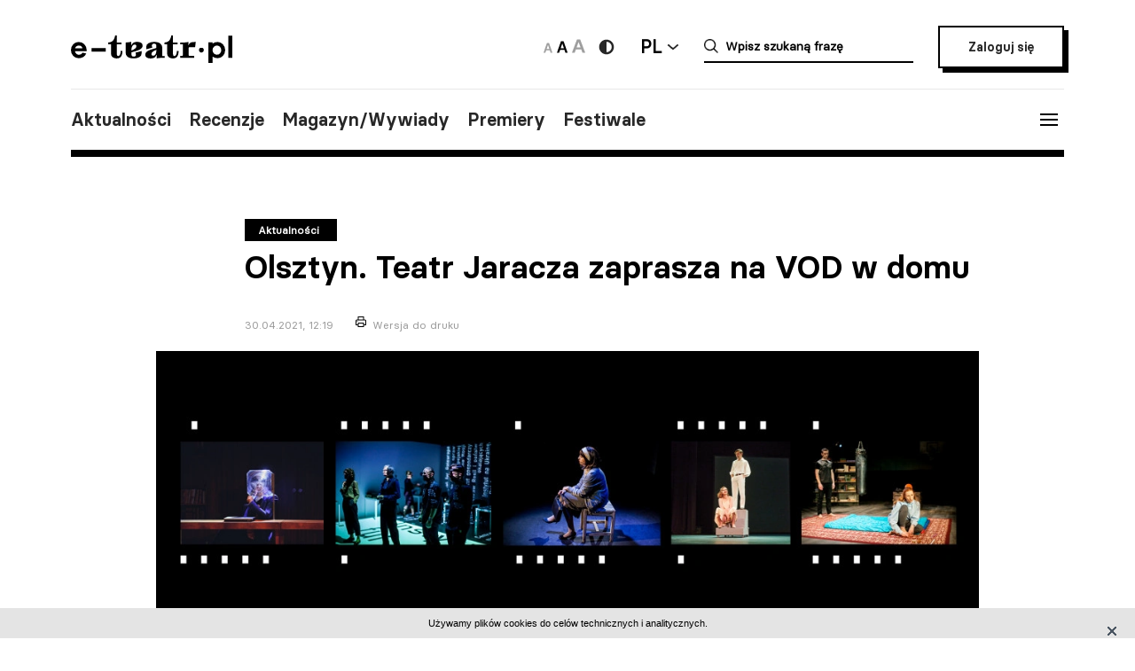

--- FILE ---
content_type: text/html; charset=UTF-8
request_url: https://e-teatr.pl/olsztyn-teatr-jaracza-zaprasza-na-vod-w-domu-11401
body_size: 12841
content:
<!doctype html>
<html class="no-js" lang="pl_PL">
  <head>
    <meta http-equiv="Content-type" content="text/html; charset=utf-8" />
<title>Olsztyn. Teatr Jaracza zaprasza na VOD w domu | e-teatr.pl</title>
  <meta name="robots" content="index,follow" />
<meta name="keywords" content="teatr,teatry,sztuki,sztuka,aktorzy,aktor,premiery,premiera,repertuar,realizacje,realizacja,festiwale,festiwal,kariery,kariera,ruch teatralny" />
<meta name="description" content="Olsztyńska scena zaprasza na VOD Teatr Jaracza w domu, podczas którego widzowie będą mogli obejrzeć 5 spektakli, będących adaptacjami utworów polskiej literatury z różnych jej okresów – od czasów międzywojennych aż do współczesności." />
<meta name="generator" content="ABDEO-v3.7.19.1" />
  <meta name="author" content="Instytut Teatralny" />
<meta property="og:locale" content="pl_PL">
<meta property="og:type" content="website">
<meta property="og:url" content="https://e-teatr.pl/olsztyn-teatr-jaracza-zaprasza-na-vod-w-domu-11401" />
<meta property="og:site_name" content="Teatr w Polsce - polski wortal teatralny" />
<meta property="og:title" content="Olsztyn. Teatr Jaracza zaprasza na VOD w domu | e-teatr.pl" />
<meta property="og:description" content="Olsztyńska scena zaprasza na VOD Teatr Jaracza w domu, podczas którego widzowie będą mogli obejrzeć 5 spektakli, będących adaptacjami utworów polskiej literatury z różnych jej okresów – od czasów międzywojennych aż do współczesności." />
  <meta property="og:image" content="https://e-teatr.pl/files/multimedias/133403/Teatr_VDO_slider_1920x1080.jpg.webp" />
<meta property="og:image:alt" content="Teatr w Polsce - polski wortal teatralny" />
  <script>
    (function (i, s, o, g, r, a, m) {
      i['GoogleAnalyticsObject'] = r;
      i[r] = i[r] || function () {
        (i[r].q = i[r].q || []).push(arguments)
      }, i[r].l = 1 * new Date();
      a = s.createElement(o),
              m = s.getElementsByTagName(o)[0];
      a.async = 1;
      a.src = g;
      m.parentNode.insertBefore(a, m)
    })(window, document, 'script', 'https://www.google-analytics.com/analytics.js', 'ga');

    ga('create', 'UA-2035337-5', 'auto');
    ga('send', 'pageview');
  </script>
<meta name="ahrefs-site-verification" content="d0529a68e9780a3f06c26fca82986d57a92444a69bccfdbeb18d6ef8235fded8">
<meta name="bvm-site-verification" content="84d48a81b62775b5c44a6c4a66acdcc7ae4da01d"/><meta name="viewport" content="width=device-width, initial-scale=1, maximum-scale=1.0, user-scalable=no" />
  <link href="https://e-teatr.pl/olsztyn-teatr-jaracza-zaprasza-na-vod-w-domu-11401" rel="canonical"/><link rel="shortcut icon" href="https://e-teatr.pl/ETeatr/icons/favicon.ico">
<link href="https://fonts.googleapis.com/css?family=PT+Serif:700" rel="stylesheet">
<link rel="stylesheet" href="https://e-teatr.pl/ETeatr/css/659b9586ae518f40a741eb95a6e4b42e.1.063.css"/><!--[if lt IE 9]
  <script src="http://html5shim.googlecode.com/svn/trunk/html5.js"></script>
-->
<link rel="stylesheet" href="https://e-teatr.pl/ETeatr/css/new.css?ver=1.012">



<script src="https://e-teatr.pl/ETeatr/js/55e7dd3016ce4ac57b9a0f56af12f7c2.1.063.js"></script><script>
  var baseUrl='/';
  var provinces='[]';
  var visited = JSON.parse(localStorage.getItem('visited')) || [];
</script>
<link rel="manifest" href="https://e-teatr.pl/ETeatr/manifest.json" />
<link rel="apple-touch-icon" href="https://e-teatr.pl/ETeatr/icons/apple-icon.png">
<link rel="apple-touch-icon" sizes="57x57" href="https://e-teatr.pl/ETeatr/icons/apple-icon-57x57.png">
<link rel="apple-touch-icon" sizes="60x60" href="https://e-teatr.pl/ETeatr/icons/apple-icon-60x60.png">
<link rel="apple-touch-icon" sizes="72x72" href="https://e-teatr.pl/ETeatr/icons/apple-icon-72x72.png">
<link rel="apple-touch-icon" sizes="76x76" href="https://e-teatr.pl/ETeatr/icons/apple-icon-76x76.png">
<link rel="apple-touch-icon" sizes="114x114" href="https://e-teatr.pl/ETeatr/icons/apple-icon-114x114.png">
<link rel="apple-touch-icon" sizes="120x120" href="https://e-teatr.pl/ETeatr/icons/apple-icon-120x120.png">
<link rel="apple-touch-icon" sizes="144x144" href="https://e-teatr.pl/ETeatr/icons/apple-icon-144x144.png">
<link rel="apple-touch-icon" sizes="152x152" href="https://e-teatr.pl/ETeatr/icons/apple-icon-152x152.png">
<link rel="apple-touch-icon" sizes="180x180" href="https://e-teatr.pl/ETeatr/icons/apple-icon-180x180.png">
<link rel="apple-touch-icon" sizes="192x192" href="https://e-teatr.pl/ETeatr/icons/apple-icon.png">
<meta name="msapplication-TileImage" content="https://e-teatr.pl/ETeatr/icons/ms-icon-144x144.png">
<meta name="msapplication-TileColor" content="#ffffff">
<meta name="msapplication-square70x70logo" content="https://e-teatr.pl/ETeatr/icons/ms-icon-70x70.png">
<meta name="msapplication-square144x144logo" content="https://e-teatr.pl/ETeatr/icons/ms-icon-144x144.png">
<meta name="msapplication-square150x150logo" content="https://e-teatr.pl/ETeatr/icons/ms-icon-150x150.png">
<meta name="msapplication-square310x310logo" content="https://e-teatr.pl/ETeatr/icons/ms-icon-310x310.png">
<link rel="icon" type="image/png" href="https://e-teatr.pl/ETeatr/icons/favicon-16x16.png" sizes="16x16">
<link rel="icon" type="image/png" href="https://e-teatr.pl/ETeatr/icons/favicon-32x32.png" sizes="32x32">
<link rel="icon" type="image/png" href="https://e-teatr.pl/ETeatr/icons/favicon-96x96.png" sizes="96x96">  </head>
  <body>
    <script>
  var wcag = getCookie('wcag-class');
  var body = document.getElementsByTagName("body")[0];

  if (wcag.length > 0) {
    body.className = (body.className.length > 0 ? ' ' : '') + wcag;
    
    document.addEventListener('DOMContentLoaded', function() {
      $('header .logo').attr('src', $('header .logo').attr('data-hc-src'));
    }, false);
  }
</script>    <div class="preloader">
  <img src="https://e-teatr.pl/ETeatr/img/e-teatr-logo.gif" alt="Logo" >
</div>
<header>
  <div class="header-top">
    <div class="logo">
      <a href="/" title="e-teatr - strona główna">
        <img src="https://e-teatr.pl/ETeatr/img/logo_new.svg" data-n-src="https://e-teatr.pl/ETeatr/img/logo_new.svg" data-hc-src="https://e-teatr.pl/ETeatr/img/high-contrast/logo_new.svg" alt="e-teatr - strona główna" />
      </a>
    </div>
    <div class="header-right">
      <div class="accessibility-controls">
        <button class="font-size" data-size="small" onclick="setFontSize('small')">
          <img src="https://e-teatr.pl/ETeatr/img/a-small.svg" alt="Ikona duża">
        </button>
        <button class="font-size active" data-size="medium" onclick="setFontSize('medium')">
          <img src="https://e-teatr.pl/ETeatr/img/a-medium.svg" alt="Ikona średnia">
        </button>
        <button class="font-size" data-size="large" onclick="setFontSize('large')">
          <img src="https://e-teatr.pl/ETeatr/img/a-large.svg" alt="Ikona duża">
        </button>
        <div class="accessibility-color">
          <a href="" class="wcag-off accessibility" aria-label="Wersja wysokokontrastowa">
            <svg width="20" height="20" viewBox="0 0 20 20" fill="none" xmlns="http://www.w3.org/2000/svg">
              <path d="M10 18.3333C14.6024 18.3333 18.3333 14.6023 18.3333 9.99996C18.3333 5.39759 14.6024 1.66663 10 1.66663C5.39762 1.66663 1.66666 5.39759 1.66666 9.99996C1.66666 14.6023 5.39762 18.3333 10 18.3333Z" fill="#272727"/>
              <path d="M10 15.8333C11.5471 15.8333 13.0308 15.2187 14.1248 14.1247C15.2188 13.0308 15.8333 11.5471 15.8333 9.99996C15.8333 8.45286 15.2188 6.96913 14.1248 5.87517C13.0308 4.78121 11.5471 4.16663 10 4.16663V15.8333Z" fill="white"/>
            </svg>
          </a>
          <a href="" class="wcag-on accessibility" aria-label="Wyłącz kontrast">
            <svg width="20" height="20" viewBox="0 0 20 20" fill="none" xmlns="http://www.w3.org/2000/svg">
              <path d="M10 18.3333C14.6024 18.3333 18.3333 14.6023 18.3333 9.99996C18.3333 5.39759 14.6024 1.66663 10 1.66663C5.39762 1.66663 1.66666 5.39759 1.66666 9.99996C1.66666 14.6023 5.39762 18.3333 10 18.3333Z" fill="#ff0"/>
              <path d="M10 15.8333C11.5471 15.8333 13.0308 15.2187 14.1248 14.1247C15.2188 13.0308 15.8333 11.5471 15.8333 9.99996C15.8333 8.45286 15.2188 6.96913 14.1248 5.87517C13.0308 4.78121 11.5471 4.16663 10 4.16663V15.8333Z" fill="black"/>
            </svg>
          </a>
        </div>
      </div>
      <div class="language-dropdown-outer">
        <button class="language-head">PL</button>
        <div class="language-dropdown">
          <ul>
            <li>
              <a href="https://polishstage.pl/" target="blank">EN</a>
            </li>
          </ul>
        </div>
      </div>
      <div class="search search-mobile"></div>
      <div class="search-outer">
        <form action="/szukaj" method="get">
          <input autocomplete="off" class="search-form-input" oninput="Fr3exAutocomplete(this, 3, '#autocomplete-result', '/eteatr/e-teatr/autocomplete')" type="text" placeholder="Wpisz szukaną frazę" name="searchstr">
          <div id="autocomplete-result"></div>
        </form>
        <button class="closeSearch" aria-label="Close"></button>
      </div>
      <div class="header-btn">
                <a href="/login" class="button">Zaloguj się</a>
            </div>
    </div>
  </div>
  <div class="header-bottom">
    <div class="nav-menu">
      <ul>
                                                    <li><a data-base="https://e-teatr.pl/olsztyn-teatr-jaracza-zaprasza-na-vod-w-domu-11401" data-org="http://www.e-teatr.pl#aktualnosci" href="http://www.e-teatr.pl#aktualnosci"   class="" >Aktualności</a></li>
                                                                  <li><a data-base="https://e-teatr.pl/olsztyn-teatr-jaracza-zaprasza-na-vod-w-domu-11401" data-org="http://www.e-teatr.pl#recenzje" href="http://www.e-teatr.pl#recenzje"   class="" >Recenzje</a></li>
                                                                  <li><a data-base="https://e-teatr.pl/olsztyn-teatr-jaracza-zaprasza-na-vod-w-domu-11401" data-org="http://www.e-teatr.pl#magazyn" href="http://www.e-teatr.pl#magazyn"   class="" >Magazyn/Wywiady</a></li>
                                                                  <li><a data-base="https://e-teatr.pl/olsztyn-teatr-jaracza-zaprasza-na-vod-w-domu-11401" data-org="http://www.e-teatr.pl#premiery" href="http://www.e-teatr.pl#premiery"   class="" >Premiery</a></li>
                                                                  <li><a data-base="https://e-teatr.pl/olsztyn-teatr-jaracza-zaprasza-na-vod-w-domu-11401" data-org="http://www.e-teatr.pl#festiwale" href="http://www.e-teatr.pl#festiwale"   class="" >Festiwale</a></li>
                            <ul>
    </div>
    <button class="hamburger">
      <span class="line"></span>
      <span class="line"></span>
      <span class="line"></span>
    </button>
  </div>
  <div class="region-chooser modal">
    <div class="close">
      <span class="line"></span>
      <span class="line"></span>
      <span class="line"></span>
    </div>
    <div class="region-chooser-content">
      <h2>Wybierz województwo</h2>
      <div class="clear">
                  <ul>
                                                        <li><a data-base="https://e-teatr.pl/olsztyn-teatr-jaracza-zaprasza-na-vod-w-domu-11401" data-org="https://e-teatr.pl/baza-adresowa-dolnoslaskie" href="https://e-teatr.pl/baza-adresowa-dolnoslaskie"   class="" >dolnośląskie</a></li>
                                                                  <li><a data-base="https://e-teatr.pl/olsztyn-teatr-jaracza-zaprasza-na-vod-w-domu-11401" data-org="https://e-teatr.pl/baza-adresowa-kujawsko-pomorskie" href="https://e-teatr.pl/baza-adresowa-kujawsko-pomorskie"   class="" >kujawsko-pomorskie</a></li>
                                                                  <li><a data-base="https://e-teatr.pl/olsztyn-teatr-jaracza-zaprasza-na-vod-w-domu-11401" data-org="https://e-teatr.pl/baza-adresowa-lubelskie" href="https://e-teatr.pl/baza-adresowa-lubelskie"   class="" >lubelskie</a></li>
                                                                  <li><a data-base="https://e-teatr.pl/olsztyn-teatr-jaracza-zaprasza-na-vod-w-domu-11401" data-org="https://e-teatr.pl/baza-adresowa-lubuskie" href="https://e-teatr.pl/baza-adresowa-lubuskie"   class="" >lubuskie</a></li>
                                                                  <li><a data-base="https://e-teatr.pl/olsztyn-teatr-jaracza-zaprasza-na-vod-w-domu-11401" data-org="https://e-teatr.pl/baza-adresowa-lodzkie" href="https://e-teatr.pl/baza-adresowa-lodzkie"   class="" >łódzkie</a></li>
                                                                  <li><a data-base="https://e-teatr.pl/olsztyn-teatr-jaracza-zaprasza-na-vod-w-domu-11401" data-org="https://e-teatr.pl/baza-adresowa-malopolskie" href="https://e-teatr.pl/baza-adresowa-malopolskie"   class="" >małopolskie</a></li>
                                                                  <li><a data-base="https://e-teatr.pl/olsztyn-teatr-jaracza-zaprasza-na-vod-w-domu-11401" data-org="https://e-teatr.pl/baza-adresowa-mazowieckie" href="https://e-teatr.pl/baza-adresowa-mazowieckie"   class="" >mazowieckie</a></li>
                                                                  <li><a data-base="https://e-teatr.pl/olsztyn-teatr-jaracza-zaprasza-na-vod-w-domu-11401" data-org="https://e-teatr.pl/baza-adresowa-opolskie" href="https://e-teatr.pl/baza-adresowa-opolskie"   class="" >opolskie</a></li>
                                </ul>
          <ul>
                                                        <li><a data-base="https://e-teatr.pl/olsztyn-teatr-jaracza-zaprasza-na-vod-w-domu-11401" data-org="https://e-teatr.pl/baza-adresowa-podkarpackie" href="https://e-teatr.pl/baza-adresowa-podkarpackie"   class="" >podkarpackie</a></li>
                                                                  <li><a data-base="https://e-teatr.pl/olsztyn-teatr-jaracza-zaprasza-na-vod-w-domu-11401" data-org="https://e-teatr.pl/baza-adresowa-podlaskie" href="https://e-teatr.pl/baza-adresowa-podlaskie"   class="" >podlaskie</a></li>
                                                                  <li><a data-base="https://e-teatr.pl/olsztyn-teatr-jaracza-zaprasza-na-vod-w-domu-11401" data-org="https://e-teatr.pl/baza-adresowa-pomorskie" href="https://e-teatr.pl/baza-adresowa-pomorskie"   class="" >pomorskie</a></li>
                                                                  <li><a data-base="https://e-teatr.pl/olsztyn-teatr-jaracza-zaprasza-na-vod-w-domu-11401" data-org="https://e-teatr.pl/baza-adresowa-slaskie" href="https://e-teatr.pl/baza-adresowa-slaskie"   class="" >śląskie</a></li>
                                                                  <li><a data-base="https://e-teatr.pl/olsztyn-teatr-jaracza-zaprasza-na-vod-w-domu-11401" data-org="https://e-teatr.pl/baza-adresowa-swietokrzyskie" href="https://e-teatr.pl/baza-adresowa-swietokrzyskie"   class="" >świętokrzyskie</a></li>
                                                                  <li><a data-base="https://e-teatr.pl/olsztyn-teatr-jaracza-zaprasza-na-vod-w-domu-11401" data-org="https://e-teatr.pl/baza-adresowa-warminsko-mazurskie" href="https://e-teatr.pl/baza-adresowa-warminsko-mazurskie"   class="" >warmińsko-mazurskie</a></li>
                                                                  <li><a data-base="https://e-teatr.pl/olsztyn-teatr-jaracza-zaprasza-na-vod-w-domu-11401" data-org="https://e-teatr.pl/baza-adresowa-wielkopolskie" href="https://e-teatr.pl/baza-adresowa-wielkopolskie"   class="" >wielkopolskie</a></li>
                                                                  <li><a data-base="https://e-teatr.pl/olsztyn-teatr-jaracza-zaprasza-na-vod-w-domu-11401" data-org="https://e-teatr.pl/baza-adresowa-zachodniopomorskie" href="https://e-teatr.pl/baza-adresowa-zachodniopomorskie"   class="" >zachodniopomorskie</a></li>
                                </ul>
              </div>
    </div>
  </div>
  <nav class="menu">
    <ul>
              <li class="logout-btn search-mobile"><a href="/login">Zaloguj się</a></li>
            <li class="primary">
        <ul class="search-mobile">
                                                      <li><a data-base="https://e-teatr.pl/olsztyn-teatr-jaracza-zaprasza-na-vod-w-domu-11401" data-org="http://www.e-teatr.pl#aktualnosci" href="http://www.e-teatr.pl#aktualnosci"   class="" >Aktualności</a></li>
                                                                  <li><a data-base="https://e-teatr.pl/olsztyn-teatr-jaracza-zaprasza-na-vod-w-domu-11401" data-org="http://www.e-teatr.pl#recenzje" href="http://www.e-teatr.pl#recenzje"   class="" >Recenzje</a></li>
                                                                  <li><a data-base="https://e-teatr.pl/olsztyn-teatr-jaracza-zaprasza-na-vod-w-domu-11401" data-org="http://www.e-teatr.pl#magazyn" href="http://www.e-teatr.pl#magazyn"   class="" >Magazyn/Wywiady</a></li>
                                                                  <li><a data-base="https://e-teatr.pl/olsztyn-teatr-jaracza-zaprasza-na-vod-w-domu-11401" data-org="http://www.e-teatr.pl#premiery" href="http://www.e-teatr.pl#premiery"   class="" >Premiery</a></li>
                                                                  <li><a data-base="https://e-teatr.pl/olsztyn-teatr-jaracza-zaprasza-na-vod-w-domu-11401" data-org="http://www.e-teatr.pl#festiwale" href="http://www.e-teatr.pl#festiwale"   class="" >Festiwale</a></li>
                              </ul>
        <ul>
                                                      <li><a data-base="https://e-teatr.pl/olsztyn-teatr-jaracza-zaprasza-na-vod-w-domu-11401" data-org="https://e-teatr.pl/repertuar-mazowieckie" href="https://e-teatr.pl/repertuar-mazowieckie"   class="" >Repertuary</a></li>
                                                                  <li><a data-base="https://e-teatr.pl/olsztyn-teatr-jaracza-zaprasza-na-vod-w-domu-11401" data-org="https://e-teatr.pl/archiwum" href="https://e-teatr.pl/archiwum"   class="" >Archiwum</a></li>
                                                                  <li><a data-base="https://e-teatr.pl/olsztyn-teatr-jaracza-zaprasza-na-vod-w-domu-11401" data-org="http://www.e-teatr.pl#ogloszenia" href="http://www.e-teatr.pl#ogloszenia"   class="" >Ogłoszenia</a></li>
                                                                  <li><a data-base="https://e-teatr.pl/olsztyn-teatr-jaracza-zaprasza-na-vod-w-domu-11401" data-org="http://www.e-teatr.pl#baza-adresow" href="http://www.e-teatr.pl#baza-adresow"   class="" >Baza adresów</a></li>
                                                                  <li><a data-base="https://e-teatr.pl/olsztyn-teatr-jaracza-zaprasza-na-vod-w-domu-11401" data-org="https://e-teatr.pl/watki-tematyczne" href="https://e-teatr.pl/watki-tematyczne"   class="" >Wątki tematyczne</a></li>
                                                                  <li><a data-base="https://e-teatr.pl/olsztyn-teatr-jaracza-zaprasza-na-vod-w-domu-11401" data-org="https://e-teatr.pl/lista-ogloszen" href="https://e-teatr.pl/lista-ogloszen"   class="" >Lista ogłoszeń</a></li>
                                <li><a href="https://www.encyklopediateatru.pl/osoby" target="_blank">Baza osób</a></li>
          <li><a href="https://www.encyklopediateatru.pl/sztuki" target="_blank">Baza realizacji</a></li>
        </ul>
      </li>
            <li class="locations">
        <h4>Twoje ośrodki</h4>
        <ul>
                                                        <li data-province-id="18"><a href="/login">cały kraj</a></li>
                                                <li data-province-id="9"><a href="/login">dolnośląskie</a></li>
                                                <li data-province-id="20"><a href="/login">inne</a></li>
                                                <li data-province-id="6"><a href="/login">kujawsko-pomorskie</a></li>
                                                <li data-province-id="17"><a href="/login">lubelskie</a></li>
                                                <li data-province-id="8"><a href="/login">lubuskie</a></li>
                                                <li data-province-id="15"><a href="/login">Łódzkie</a></li>
                                                <li data-province-id="13"><a href="/login">małopolskie</a></li>
                                                <li data-province-id="5"><a href="/login">mazowieckie</a></li>
                                                <li data-province-id="11"><a href="/login">opolskie</a></li>
                                                <li data-province-id="16"><a href="/login">podkarpackie</a></li>
                                                <li data-province-id="2"><a href="/login">podlaskie</a></li>
                                                <li data-province-id="3"><a href="/login">pomorskie</a></li>
                                                <li data-province-id="12"><a href="/login">Śląskie</a></li>
                                                <li data-province-id="14"><a href="/login">Świętokrzyskie</a></li>
                                                <li data-province-id="1"><a href="/login">warmińsko-mazurskie</a></li>
                                                <li data-province-id="7"><a href="/login">wielkopolskie</a></li>
                                                <li data-province-id="19"><a href="/login">za granicą</a></li>
                                                <li data-province-id="4"><a href="/login">zachodniopomorskie</a></li>
                              </ul>
      </li>
    </ul>
  </nav>
  <!--  <h1>
          <a href="https://e-teatr.pl/files/resources/baner_mfg_750_200_2024.jpg" target="_blank">
              </a>
      </h1>
-->
</header>      <main>
    <article class="">
      <div class="article-header articles-header-wide">
        <div class="articles-header-content">
          <span class="category-badge" >Aktualności</span>
          <h1 class="articles-header-content-title">Olsztyn. Teatr Jaracza zaprasza na VOD w domu</h1>
          <span>30.04.2021, 12:19</span>
          <a href="javascript:if(window.print)window.print();" class="print">Wersja do druku</a>
        </div>
      </div>
      <div class="article-content">
                      
                <div class="article-photo">
    <a data-lightbox="article-gallery" href="/files/multimedias/133403/Teatr_VDO_slider_1920x1080.jpg">
    <img src="/files/multimedias/133403/thumb_Teatr_VDO_slider_1920x1080.jpg.webp" alt="" title=""  width="1100" height="618"/>  </a>
              
</div>
<div class="article-section">
      <div class="article-sidebox">
                    <div id="article-newses-desktop">
          <div id="article-newses" class="article-sidebox second-sidebox article-sidebox-newses">
            <div class="article-sidebox-content">
              <h5>Inne aktualności</h5>
              <div id="newsContainer" class="pages-container ml--20">
                <ul class="article-sidebox-list">
                                                        <li>
                                            <a href="https://e-teatr.pl/warszawa-kazdy-twoj-telefon-w-teatrze-kwadrat-65567" data-province="0" data-id="11401">Warszawa. „Każdy twój telefon” w Teatrze Kwadrat</a>
                      <small>23.01.2026 18:10</small>
                    </li>
                                      <li>
                                            <a href="https://e-teatr.pl/bytom-opera-slaska-po-raz-kolejny-gra-z-wosp-65565" data-province="12" data-id="11401">Bytom. Opera Śląska po raz kolejny gra z WOŚP</a>
                      <small>23.01.2026 17:21</small>
                    </li>
                                      <li>
                                            <a href="https://e-teatr.pl/bielsko-biala-pralnia-pamieci-opowiesc-zapisana-w-murach-juz-jutro-65564" data-province="12" data-id="11401">Bielsko-Biała. „Pralnia pamięci. Opowieść zapisana w murach” w sobotę 24 stycznia</a>
                      <small>23.01.2026 15:39</small>
                    </li>
                                      <li>
                                            <a href="https://e-teatr.pl/krakow-cricoteka-zaprasza-na-misspiece-dominiki-wiak-65433" data-province="13" data-id="11401">Kraków. Cricoteka zaprasza na „Misspiece” Dominiki Wiak</a>
                      <small>23.01.2026 14:45</small>
                    </li>
                                      <li>
                                                                      <img src="/files/multimedias/177102/sthumb_Hiszpa__skoj__zyczne_t__umaczenie_wyboru_tekst__w_z_publikacji____Praktykuj__c_pedagogik___teatru._Poj__cia__warto__ci__przyk__ady___.png.webp" alt="Zdjęcie Warszawa. Hiszpańskojęzyczne tłumaczenie wyboru tekstów z publikacji „Praktykując pedagogikę teatru. Pojęcia, wartości, przykłady”" title=""  width="300" height="157"/>                                            <a href="https://e-teatr.pl/warszawa-hiszpanskojezyczne-tlumaczenie-wyboru-tekstow-z-publikacji-praktykujac-pedagogike-teatru-pojecia-wartosci-przyklady-65559" data-province="5" data-id="11401">Warszawa. Hiszpańskojęzyczne tłumaczenie wyboru tekstów z publikacji „Praktykując pedagogikę teatru. Pojęcia, wartości, przykłady”</a>
                      <small>23.01.2026 14:42</small>
                    </li>
                                      <li>
                                                                      <img src="/files/multimedias/172021/sthumb_GeneratorNadziei_ART_2_Timon_of_Athens_23052025_Z8_fot.MaciejDziaczko-2_dr.jpg.webp" alt="Zdjęcie Gardzienice. „Tymon z Aten”, „Wesele. Wyspiański-Malczewski-Konieczny” i „Ifigenia w T...”. Najbliższe warsztaty 30 i 31 stycznia" title="Tymon Ateńczyk"  width="300" height="199"/>                                            <a href="https://e-teatr.pl/gardzienice-tymon-z-aten-wesele-wyspianski-malczewski-konieczny-i-ifigenia-w-t-najblizsze-warsztaty-30-i-31-stycznia-65561" data-province="17" data-id="11401">Gardzienice. „Tymon z Aten”, „Wesele. Wyspiański-Malczewski-Konieczny” i „Ifigenia w T...”. Najbliższe warsztaty 30 i 31 stycznia</a>
                      <small>23.01.2026 14:27</small>
                    </li>
                                      <li>
                                            <a href="https://e-teatr.pl/krakow-ferie-zimowe-w-nowohuckim-centrum-kultury-65555" data-province="13" data-id="11401">Kraków. Ferie zimowe w Nowohuckim Centrum Kultury</a>
                      <small>23.01.2026 13:37</small>
                    </li>
                                      <li>
                                                                      <img src="/files/multimedias/177097/sthumb_Fot._Maciej_Cymorek_dr.jpg.webp" alt="Zdjęcie Wałbrzych. Próby do najnowszej premiery w SZANIAWSKX rozpoczął Piotr Mateusz Wach" title="Piotr Mateusz Wach"  width="300" height="216"/>                                            <a href="https://e-teatr.pl/walbrzych-proby-do-najnowszej-premiery-w-szaniawskx-rozpoczal-piotr-mateusz-wach-65554" data-province="9" data-id="11401">Wałbrzych. Próby do najnowszej premiery w SZANIAWSKX rozpoczął Piotr Mateusz Wach</a>
                      <small>23.01.2026 13:35</small>
                    </li>
                                      <li>
                                            <a href="https://e-teatr.pl/warszawa-spotkanie-z-ocalalymi-z-zaglady-i-pokaz-filmu-dokumentalnego-w-muzeum-polin-65553" data-province="5" data-id="11401">Warszawa. Spotkanie z Ocalałymi z Zagłady i pokaz filmu dokumentalnego w Muzeum POLIN</a>
                      <small>23.01.2026 13:26</small>
                    </li>
                                      <li>
                                            <a href="https://e-teatr.pl/lodz-teatr-powszechny-gra-z-wosp-wyjatkowe-aukcje-tylko-do-6-lutego-65552" data-province="15" data-id="11401">Łódź. Teatr Powszechny gra z WOŚP. Wyjątkowe aukcje tylko do 6 lutego!</a>
                      <small>23.01.2026 12:37</small>
                    </li>
                                      <li>
                                                                      <img src="/files/multimedias/177093/sthumb_Spotkanie_autorskie_wok_____ksi____ki____Pami_____teatru._Polska_fotografia_teatralna_od_pocz__tku_istnienia_do_dzi_____.jpg.webp" alt="Zdjęcie Warszawa. Spotkanie wokół książki „Pamięć teatru. Polska fotografia teatralna od początku istnienia do dziś” w IT" title=""  width="300" height="157"/>                                            <a href="https://e-teatr.pl/warszawa-spotkanie-autorskie-wokol-ksiazki-pamiec-teatru-polska-fotografia-teatralna-od-poczatku-istnienia-do-dzis-w-it-65551" data-province="5" data-id="11401">Warszawa. Spotkanie wokół książki „Pamięć teatru. Polska fotografia teatralna od początku istnienia do dziś” w IT</a>
                      <small>23.01.2026 12:34</small>
                    </li>
                                      <li>
                                            <a href="https://e-teatr.pl/warszawa-queerowy-esej-sceniczny-o-wierze-tozsamosci-i-milosci-do-siebie-w-teatrze-rampa-65549" data-province="5" data-id="11401">Warszawa. Queerowy esej sceniczny o wierze, tożsamości i miłości do siebie w Teatrze Rampa</a>
                      <small>23.01.2026 12:31</small>
                    </li>
                                      <li>
                                            <a href="https://e-teatr.pl/wejherowo-monika-dryl-z-pania-z-telewizji-w-filharmonii-kaszubskiej-65547" data-province="3" data-id="11401">Wejherowo. Monika Dryl z „Panią z telewizji” w Filharmonii Kaszubskiej</a>
                      <small>23.01.2026 11:56</small>
                    </li>
                                      <li>
                                            <a href="https://e-teatr.pl/bydgoszcz-trwa-budowa-czwartego-kregu-opery-nova-65545" data-province="6" data-id="11401">Bydgoszcz. Trwa budowa czwartego kręgu Opery Nova</a>
                      <small>23.01.2026 11:27</small>
                    </li>
                                  </ul>
              </div>
              <ul id="newsPaginator" class="paginator">
                <li class="paginator-prev"></li>
                <li class="paginator-next"></li>
              </ul>
            </div>
          </div>
        </div>
          </div>
        <p><span style="font-weight: 600;">Teatr im. Stefana Jaracza wychodzi naprzeciw oczekiwaniom widzów stęsknionych spotkań z Teatrem. Olsztyńska scena zaprasza na VOD Teatr Jaracza w domu, podczas którego widzowie będą mogli obejrzeć 5 spektakli, będących adaptacjami utworów polskiej literatury z różnych jej okresów – od czasów międzywojennych aż do współczesności.</span><br></p><p>Wybraliśmy dla Państwa przedstawienia mądre, poświęcone niełatwym tematom, ale i zabawne, niekiedy budzące grozę, ale przede wszystkim wzruszające i skłaniające do przemyśleń.</p><p>Będą to:</p><p>• „Na tropach Smętka. Pieśń ziemi ma wiele głosów” w reż. Rudolfa Zioły</p><p>• „Opętani” w reż. Igora Gorzkowskiego</p><p>• „Ravensbrück. Miasto kobiet” w reż. Zbigniewa Brzozy</p><p>• „Rzeczy, których nie wyrzuciłem” w reż. Łukasza Barczyka</p><p>• „Bierki” w reż. Zbigniewa Brzozy</p><p>Spektakle, zarejestrowane w doskonałej, telewizyjnej jakości, zostaną udostępnione widzom za pomocą platformy VOD (zakładka dostępna na stronie internetowej Teatru).</p><p>„Jaracz” na VOD zadebiutuje 29 kwietnia (w czwartek). Spektakle na platformie będą dostępne od 28 kwietnia do 3 maja w godz. 18:00 – 22:00. Koszt biletu to 10 zł.</p><p>Oprócz spektakli będziecie Państwo mogli zobaczyć fascynujący wykład Mariusza Sieniewicza o spektaklu „Opętani”.</p><p>Spektakl&nbsp;<span style="font-weight: 700;">„Na tropach Smętka. Pieśń ziemi ma wiele głosów”</span>, będący adaptacją reportażu „Na tropach Smętka” Melchiora Wańkowicza z lat 30. XX wieku przybliża widzom odległą krainę, jaką były przedwojenne Prusy Wschodnie. Tak, jak Melchior Wańkowicz wraz ze swoją córką Martą „Tili” Wańkowiczówną, podróżował po niej tropiąc Smętka, tak twórcy spektaklu podążają tropem reportera. W teatralną podróż po niezwykłej krainie pełnej kłobuków, przesądów, Mazurów i ich wyjątkowego języka, zabierają widza szperacze, czyli językoznawczyni, faktografka, antropolog, fotograf i redaktor montujący.</p><p><span style="font-weight: 700;">„Opętani”</span>&nbsp;to powieść Witolda Gombrowicza, którą napisał pod pseudonimem Z. Niewieski, jako powieść sensacyjną w odcinkach. Zgodnie z wymogami gatunku musiała być intrygująca i na tyle wciągająca dla czytelników, by z zapartym tchem śledzili losy bohaterów w kolejnych wydaniach gazet codziennych. Gombrowicz tworząc „czytadło” adresowane do szerokiego grona odbiorców sięgnął po różne motywy literatury popularnej, zachowując przy tym swój wyjątkowy styl.</p><p>Spektakl w reżyserii Igora Gorzkowskiego dostarczy widzom kryminalnej intrygi niepozbawionej dowcipu, grozy i tajemnicy, którą przesiąknięte są mury zamku księcia Holszańskiego.</p><p><span style="font-weight: 700;">„Ravensbrück. Miasto kobiet”</span>&nbsp;to monodram Barbary Prokopowicz wyreżyserowany przez Zbigniewa Brzozę, przygotowany na podstawie wspomnień Wandy Półtawskiej „I boję się snów” o obozowej codzienności kobiet - „królików doświadczalnych”, ofiar pseudomedycznych eksperymentów. Monodram ukazuje obraz wielowymiarowej i skomplikowanej kobiecej społeczności. To przejmująca opowieść o sile ducha kobiet, ich solidarności oraz sztuce zachowania ludzkiej godności w nieludzkich warunkach.</p><p>Teatralna opowieść rozpoczyna się po wojnie - jest rok 1959. Byłe więźniarki Ravensbrück przybywają na odsłonięcie pomnika poświęconego ofiarom obozu. Stoją na tym samym placu apelowym, na którym ustawiano je piątkami przez wiele strasznych dni. Przybycie do obozu, choć w zupełnie innym charakterze, ponownie nadało dawnym przeżyciom wyrazistości. Wspomnienia zapisane w ich ciałach i umysłach zostają z ocalałymi na zawsze.</p><p>Spektakl na podstawie powieści Marcina Szczygielskiego&nbsp;<span style="font-weight: 700;">„Bierki”&nbsp;</span>dotyka najbardziej aktualnych problemów współczesności: wykluczenia, samotności, potrzeby akceptacji oraz wielkiego tematu nietolerancji i przemocy z niej wynikającej. Przedstawienie nie jest teoretycznym rozważaniem, ale dynamiczną opowieścią skoncentrowaną wokół dwojga głównych bohaterów. Pierwszym z nich jest Paweł, nastolatek, który zaczyna odkrywać swój homoseksualizm. Chłopak, mieszkaniec w niewielkiej miejscowości, musi walczyć z poczuciem swojej odmienności, z odrzuceniem przez rodzinę i środowisko. Drugą bohaterką jest Anna, czterdziestoletnia kobieta z bagażem trudnych doświadczeń rodzinnych, nauczycielka i szkolna pedagog, do której trafia Paweł. Oboje borykają się z lękiem przed odrzuceniem, pragnieniem zrozumienia i bliskości. Zderzają się ze szkołą, kolegami, koleżankami i rodziną. Każde spotkanie jest dla nich swoistym poligonem i walką o siebie lub ze sobą. Walka trwa na kilku frontach.</p><p>Spektakl&nbsp;<span style="font-weight: 700;">„Rzeczy, których nie wyrzuciłem”&nbsp;</span>jest adaptacją zbioru esejów Marcina Wichy. To opowieść o matce i swoiste rozliczenie z nią. Bohater-narrator, mężczyzna w średnim wieku, trochę zagubiony, trochę zakompleksiony, organizuje ceremonię pogrzebową swojej matki. Musi też „pozałatwiać” różne sprawy związane z jej śmiercią, m.in. porządkuje rzeczy po zmarłej rodzicielce. Wówczas wracają wspomnienia na temat jego dzieciństwa, młodości czy metod wychowawczych stosowanych przez matkę. Bohater próbuje ją zrozumieć, ale i nie kryje tego, że matka nie zawsze była wystarczająco wyrozumiała. Mieszają się uczucia - od szacunku, podziwu, uznania, po rozczarowanie i żal. Przedstawienie emanuje wrażliwością i empatią, nie oszczędzając jednak niczego, bo jest w nim też ból, rozpacz, gniew i poczucie bezsilności.</p>    </div>      </div>
                                        </article>
            <div class="article-social-box">
      <button class="article-social-btn" data-sharer="facebook" data-url="https://e-teatr.pl/olsztyn-teatr-jaracza-zaprasza-na-vod-w-domu-11401">
        <img src="https://e-teatr.pl/ETeatr/img/icon-fb.png" alt="fb">
      </button>
      <button class="article-social-btn" data-sharer="twitter" data-title="Olsztyn. Teatr Jaracza zaprasza na VOD w domu" data-url="https://e-teatr.pl/olsztyn-teatr-jaracza-zaprasza-na-vod-w-domu-11401">
        <img src="https://e-teatr.pl/ETeatr/img/icon-tw.jpg" alt="tw">
      </button>
    </div>
    <div class="article-info">
      <div class="two-columns border">
        <div class="column">
          <div>
                        <h6>Źródło:</h6>
            <p>
                              Materiał nadesłany<br />
                                                                                                    </p>
                      </div>
        </div>
              </div>
    </div>
              <section class="box">
        <h2>Wątki tematyczne</h2>
        <ul class="list-horizontal">
                      <li><a href="/teatr-w-internecie-i117">Teatr w Internecie</a></li>
                  </ul>
      </section>
              <section class="box">
        <div class="two-columns">
                                              <div class="column">
                <h6>Realizacje repertuarowe</h6>
                <ul class="list-links">
                                                                                  <li><a href="/bierki-r6907">Bierki (reż. Brzoza Zbigniew, Teatr im. Stefana Jaracza w Olsztynie)</a></li>
                                                                <li><a href="/rzeczy-ktorych-nie-wyrzucilem-r11663">Rzeczy, których nie wyrzuciłem (reż. Barczyk Łukasz, Teatr im. Stefana Jaracza w Olsztynie)</a></li>
                                                                                                                        <li><a href="/na-tropach-smetka-piesn-ziemi-ma-wiele-glosow-s24896">Na tropach Smętka. Pieśń ziemi ma wiele głosów (reż. Rudolf Zioło, Teatr im. Stefana Jaracza w Olsztynie)</a></li>
                                                                <li><a href="/opetani-s24237">Opętani (reż. Igor Gorzkowski, Teatr im. Stefana Jaracza w Olsztynie)</a></li>
                                                                <li><a href="/ravensbrueck-miasto-kobiet-s25702">Ravensbrück. Miasto kobiet (reż. Zbigniew Brzoza, Agencja Kreacji Teatru Telewizji Polskiej)</a></li>
                                                      </ul>
              </div>
                                            <div class="column">
              <h6><a href="https://www.e-teatr.pl/instytucje/0">Teatry i instytucje</a></h6>
              <ul class="list-links">
                                  <li><a href="/teatr-im-stefana-jaracza-w-olsztynie-t1993">Teatr im. Stefana Jaracza w Olsztynie</a></li>
                              </ul>
            </div>
                            </div>
      </section>
                      <section class="box box-cites">
        <div class="two-columns border">
                      <div class="column">
              <div class="lead">
                                <a href="https://e-teatr.pl/stanislawa-celinska-wyjechac-na-pustkowie-11402">
                  <p>Stanisława Celińska: Wyjechać na pustkowie                                      </p>
                                      <blockquote>Praca nad płytą <i>Domofon</I> zaczęła się od propozycji Jerzego Satanowskiego stworzenia spektaklu muzycznego. Graliśmy go wielokrotnie, ale płyta <i>dojrzewała</I> przez sześć lat i teraz wreszcie ujrzy światło dzienne. Lepiej późno niż wcale</blockquote>
                                      
                    <small>- mówi Stanisława Celińska w Rzeczpospolitej.</small>
                                  </a>
              </div>
            </div>
                      <div class="column">
              <div class="lead">
                                <a href="https://e-teatr.pl/nie-moglem-opanowac-lez-wiazalo-sie-to-zwykle-z-muzyka-nie-zyje-kazimierz-kord-11398">
                  <p>"Nie mogłem opanować łez, wiązało się to zwykle z muzyką". Nie żyje Kazimierz Kord                                      </p>
                                      <blockquote>Przez blisko 25 lat kierował Filharmonią Narodową w Warszawie, doprowadzając ją do rozkwitu. W czasach zimnej wojny regularnie zapraszała go do współpracy nowojorska Metropolitan Opera House. Nie żyje Kazimierz Kord. Wybitny dyrygent miał 91 lat</blockquote>
                                      
                    <small>- pisze Anna S. Dębowska w Gazecie Wyborczej.</small>
                                  </a>
              </div>
            </div>
                  </div>
      </section>
                            <section class="box">
        <h2 class="center">Sprawdź także</h2>
        <div class="three-columns border">
                      <div class="column">
                                            <div class="article-photo article-container-list">
                  <a href="https://e-teatr.pl/warszawa-kazdy-twoj-telefon-w-teatrze-kwadrat-65567">
                    <div style="min-height: 40px;" >
                                          </div>
                    <blockquote>Warszawa. „Każdy twój telefon” w Teatrze Kwadrat</blockquote>
                    <small>23.01.2026 18:10</small>
                    <small class="check-also">
                                          </small>
                    <div class="category-badge-left-top">Aktualności</div>
                  </a>
                </div>
                          </div>
                      <div class="column">
                                            <div class="article-photo article-container-list">
                  <a href="https://e-teatr.pl/bytom-opera-slaska-po-raz-kolejny-gra-z-wosp-65565">
                    <div style="min-height: 40px;" >
                                          </div>
                    <blockquote>Bytom. Opera Śląska po raz kolejny gra z WOŚP</blockquote>
                    <small>23.01.2026 17:21</small>
                    <small class="check-also">
                                          </small>
                    <div class="category-badge-left-top">Aktualności</div>
                  </a>
                </div>
                          </div>
                      <div class="column">
                                            <div class="article-photo article-container-list">
                  <a href="https://e-teatr.pl/bielsko-biala-pralnia-pamieci-opowiesc-zapisana-w-murach-juz-jutro-65564">
                    <div style="min-height: 40px;" >
                                          </div>
                    <blockquote>Bielsko-Biała. „Pralnia pamięci. Opowieść zapisana w murach” w sobotę 24 stycznia</blockquote>
                    <small>23.01.2026 15:39</small>
                    <small class="check-also">
                                          </small>
                    <div class="category-badge-left-top">Aktualności</div>
                  </a>
                </div>
                          </div>
                  </div>
      </section>
        <div id="article-newses-mobile"></div>
  </main>
<script>
  if (visited.indexOf(11401) == -1) {
    visited.push(11401);
    localStorage.setItem('visited', JSON.stringify(visited));
  }
</script>
  <script type="application/ld+json">
{
  "@context": "https://schema.org",
  "@type": "NewsArticle",
  "mainEntityOfPage": {
    "@type": "WebPage",
    "@id": "https://google.com/article"
  },
  "headline": "Olsztyn. Teatr Jaracza zaprasza na VOD w domu",
      "image": "https://e-teatr.pl/files/seo/et-og3.png",
        "datePublished": "2021-04-30CEST12:19:00 ",
        "dateModified": "2021-04-30CEST12:25:27",
      "author": {
        "@type": "Person",
    "name": "Danuta Labijak"
      },
    "publisher": {
    "@type": "Organization",
    "name": "Teatr w Polsce - polski wortal teatralny",
    "logo": {
      "@type": "ImageObject",
      "url": "https://e-teatr.pl/ETeatr/images/logo.png"
    }
  },
  "description": "Olsztyńska scena zaprasza na VOD Teatr Jaracza w domu, podczas którego widzowie będą mogli obejrzeć 5 spektakli, będących adaptacjami utworów polskiej literatury z różnych jej okresów – od czasów międzywojennych aż do współczesności."
}
</script>
    <footer>
  <div class="content">
    <h5>Wydawca i redakcja</h5>
    <div class="contact">
      <div class="column">
        <address>
          Instytut Teatralny im. Zbigniewa Raszewskiego<br>
ul. Jazdów 1<br>
00-467 Warszawa        </address>
        <a href="https://e-teatr.pl">www.e-teatr.pl</a>
        <a href="https://polishstage.pl">www.polishstage.pl</a>
      </div>
      <div class="column">
        <address>
          redakcja e-teatr.pl<br>
        </address>
        <a href="/cdn-cgi/l/email-protection#ee9c8b8a8f858d848fae87809d9a979a9b9ac39a8b8f9a9c8f828097c09e82"><span class="__cf_email__" data-cfemail="3a485f5e5b5159505b7a5354494e434e4f4e174e5f5b4e485b565443144a56">[email&#160;protected]</span></a>
        <a href="https://www.e-teatr.pl/redakcja">Dowiedz się więcej o redakcji</a>
      </div>
      <div class="column">
        <p>
          Portal e-teatr.pl jest centralnym punktem na internetowej mapie polskiego teatru.<br>
Od 2004 roku jesteśmy najważniejszym, codziennym źródłem informacji dla środowiska.        </p>
        <br />&nbsp;
        <a href="/cdn-cgi/l/email-protection#681f1b18091a0b010d280d451c0d091c1a461804"><span class="__cf_email__" data-cfemail="ef989c9f8e9d8c868aaf8ac29b8a8e9b9dc19f83">[email&#160;protected]</span></a>
        <a href="https://www.instytut-teatralny.pl">www.instytut-teatralny.pl</a>
      </div>
    </div>
    <div class="footer-logo">
      <a href="https://www.twp2021.e-teatr.pl/" class="footer-logo-item" target="_blank">
        <img src="https://e-teatr.pl/ETeatr/img/theaters-in-poland-white.png" alt="Logo teatru w polsce">
      </a>
      <a href="https://www.encyklopediateatru.pl/" class="footer-logo-item" target="_blank">
        <img src="https://e-teatr.pl/ETeatr/img/logo-encyklopedia-tp-white.png" alt="Logo encyklopedia tp">
      </a>
      <a href="https://polishstage.pl" class="footer-logo-item" target="_blank">
        <img src="https://e-teatr.pl/ETeatr/img/logo-polishstage-white.png" alt="Logo polskiej sceny">
      </a>
      <a href="https://prospero.e-teatr.pl/" class="footer-logo-item" target="_blank">
        <img src="https://e-teatr.pl/ETeatr/img/logo-prospro-white.png" alt="Logo prospro">
      </a>
      <a href="https://www.instytut-teatralny.pl/" class="footer-logo-item" target="_blank">
        <img src="https://e-teatr.pl/ETeatr/img/logo-instytut-teatralny-white.png" alt="Logo instytutu teatralnego">
      </a>
    </div>
    <nav>
      <span>Copyright © 2026 e-teatr.pl</span>
      <a href="https://www.e-teatr.pl/polityka-prywatnosci">Polityka prywatności</a>
          </nav>
  </div>
</footer>


<script data-cfasync="false" src="/cdn-cgi/scripts/5c5dd728/cloudflare-static/email-decode.min.js"></script><script src="https://e-teatr.pl/ETeatr/js/7c90dbfb176148a60ea334a9b9faa163.1.063.js"></script><script>
  </script>
<script>
  $(document).ready(function () {
    $('.toggle-password-form').click(function (e) {
      $('.change-password-form').fadeToggle(500);
      e.preventDefault();
    });
    
    $('.profile-password-btn').click(function () {
      $('.change-password-form').hide();
    });
    
    $('#profile-change-password-form [type=submit]').click(function (event) {
      event.preventDefault();
      profileChangePassord();
    });
  });
  
  //------------------------------------------------------------------------------
  //! Walidacja zmiany hasla
  function profileChangePassord() {
    var validate = false;
    
    $('#profile-change-password-form').find('.elogin-error').text('');
      var passw = /^(?=.*\d)(?=.*[a-z])(?=.*[A-Z]).{6,20}$/;
      if ($('#profile-password-input').val() == '') {
        $('#profile-password-input').parent().find('.elogin-error').show();
        $('#profile-password-input').parent().find('.elogin-error').text('Nie uzupełnione pole');
      }
      else {
        var passwordTMP = $('#profile-password-input').val();
        if (passwordTMP.match(passw)) {
          validate = true;
        }
        else {
          $('#profile-change-password-form').parent().find('.elogin-error').show();
          $('#profile-change-password-form').find('.elogin-error').text('Hasło musi być z zakresu 6-20 znaków, posiadać liczbę, małą i dużą literę');
        }
      }
    
    if (validate === true) {
      $('#profile-change-password-form').submit();
    }
  } // profileChangePassord
  
  //------------------------------------------------------------------------------
  //! Pokazywanie popup z potwierdzeniem usuniecie konta
  function confirmDeleteUserAccount() {
    $('#confirm-delete-account-box').show();
  } // confirmDeleteUserAccount
  
  //------------------------------------------------------------------------------
  //! Usuwanie konta uzytkownika
  function deleteUserAccount(url) {
    var user_id = $('#user-to-delete-id').val();

    $.ajax({
      url: url,
      type: 'POST',
      data: {
        user_id: user_id
      },
      cache: false,
      success: function (response) { 
        if (response.status === 1) {
          window.location.href = response.url;
        }
        else {
          location.reload();
        }
      },
      error: function (response) {
        location.reload();
      }
    });
  } // deleteUserAccount
  
  //------------------------------------------------------------------------------
  //! Zamykanie popupu z potwierdzeniem usuniecia konta (anulowanie)
  function cancelUserAccount() {
    $('#confirm-delete-account-box').hide();
  } // cancelUserAccount
</script><!-- Hotjar Tracking Code for https://e-teatr.pl/ -->
<script>
    (function(h,o,t,j,a,r){
        h.hj=h.hj||function(){(h.hj.q=h.hj.q||[]).push(arguments)};
        h._hjSettings={hjid:2533773,hjsv:6};
        a=o.getElementsByTagName('head')[0];
        r=o.createElement('script');r.async=1;
        r.src=t+h._hjSettings.hjid+j+h._hjSettings.hjsv;
        a.appendChild(r);
    })(window,document,'https://static.hotjar.com/c/hotjar-','.js?sv=');
</script><div id="cookieFooter"></div><script>
  var cookies = jQuery(document).fr3exCookies({
    policyLink: 'https://www.e-teatr.pl/polityka-prywatnosci',
    rodo: false,
    cookieWarningText: 'Używamy plików cookies do celów technicznych i analitycznych.'
  });
</script><script type="application/ld+json">
{
  "@context": "https://schema.org",
  "@type": "WebSite",
  "url": "https://e-teatr.pl/",
  "potentialAction": {
    "@type": "SearchAction",
    "target": "https://e-teatr.pl/szukaj?searchstr={search_term_string}",
    "query-input": "required name=search_term_string"
  }
}
</script>  <script defer src="https://static.cloudflareinsights.com/beacon.min.js/vcd15cbe7772f49c399c6a5babf22c1241717689176015" integrity="sha512-ZpsOmlRQV6y907TI0dKBHq9Md29nnaEIPlkf84rnaERnq6zvWvPUqr2ft8M1aS28oN72PdrCzSjY4U6VaAw1EQ==" data-cf-beacon='{"version":"2024.11.0","token":"9970c1fa750b469aa2aed087d78934fd","r":1,"server_timing":{"name":{"cfCacheStatus":true,"cfEdge":true,"cfExtPri":true,"cfL4":true,"cfOrigin":true,"cfSpeedBrain":true},"location_startswith":null}}' crossorigin="anonymous"></script>
</body>
</html>